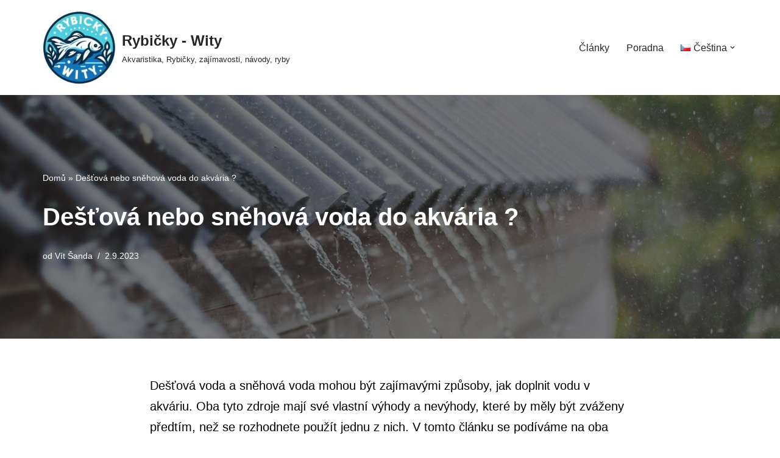

--- FILE ---
content_type: text/html; charset=utf-8
request_url: https://www.google.com/recaptcha/api2/aframe
body_size: 265
content:
<!DOCTYPE HTML><html><head><meta http-equiv="content-type" content="text/html; charset=UTF-8"></head><body><script nonce="c4phkXlqEVIebayE7-U7bA">/** Anti-fraud and anti-abuse applications only. See google.com/recaptcha */ try{var clients={'sodar':'https://pagead2.googlesyndication.com/pagead/sodar?'};window.addEventListener("message",function(a){try{if(a.source===window.parent){var b=JSON.parse(a.data);var c=clients[b['id']];if(c){var d=document.createElement('img');d.src=c+b['params']+'&rc='+(localStorage.getItem("rc::a")?sessionStorage.getItem("rc::b"):"");window.document.body.appendChild(d);sessionStorage.setItem("rc::e",parseInt(sessionStorage.getItem("rc::e")||0)+1);localStorage.setItem("rc::h",'1768890587798');}}}catch(b){}});window.parent.postMessage("_grecaptcha_ready", "*");}catch(b){}</script></body></html>